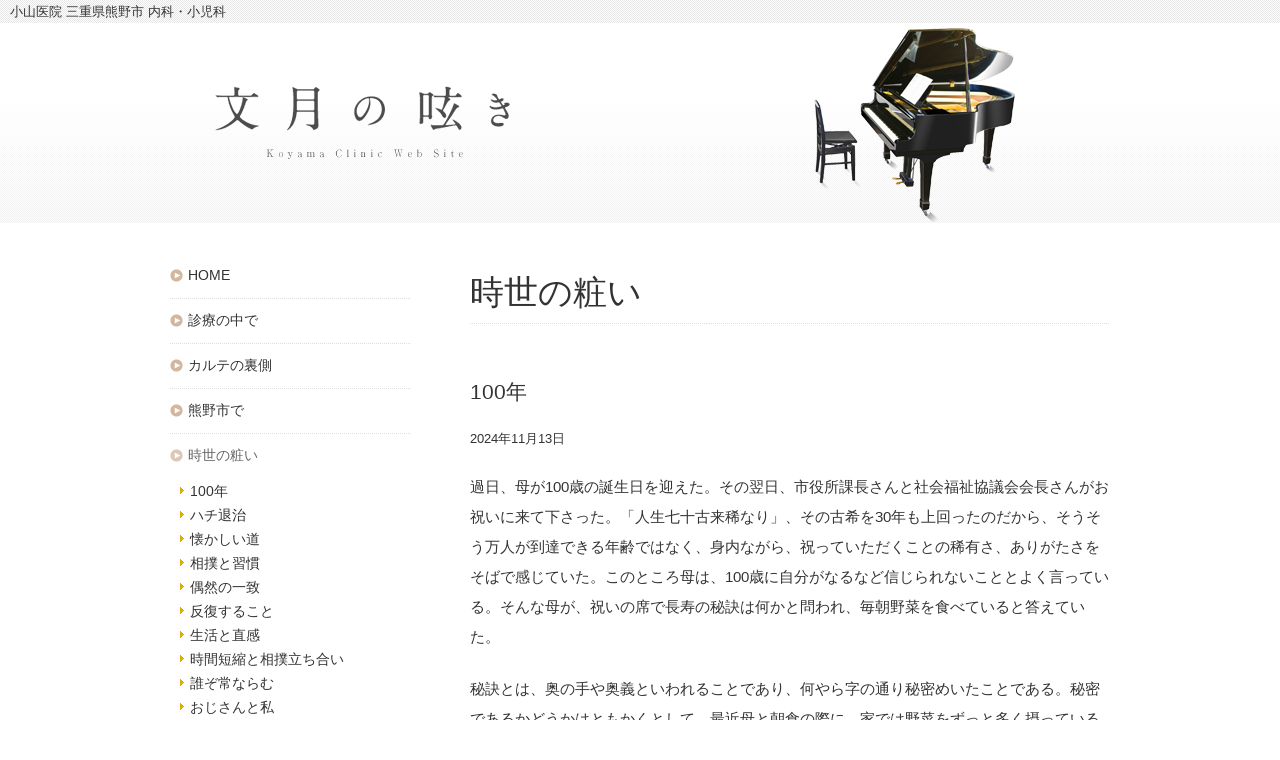

--- FILE ---
content_type: text/html; charset=UTF-8
request_url: https://www.koyama-cl.com/category/jisei
body_size: 56507
content:



<!DOCTYPE html PUBLIC "-//W3C//DTD XHTML 1.0 Transitional//EN" "http://www.w3.org/TR/xhtml1/DTD/xhtml1-transitional.dtd">
<html xmlns="http://www.w3.org/1999/xhtml" xml:lang="ja" lang="ja">
<head>
<meta http-equiv="Content-Type" content="text/html; charset=UTF-8" />
<meta http-equiv="content-script-type" content="javascript" /> 
<title>  時世の粧い｜小山医院 WebSite 文月の呟き ｜三重県熊野市 内科・小児科</title>

<meta name="description" content="三重県熊野市　小山医院（内科・小児科）" />
<meta name="keywords" content="三重県,熊野市,内科,小児科,小山医院" />
<link href="/css/style.css" rel="stylesheet" type="text/css"  media="all" />

<script type="text/javascript" src="/js/sm_scroll.js"></script>
<script type="text/javascript" src="/js/jquery.js"></script>
<meta name='robots' content='max-image-preview:large' />
<link rel="alternate" type="application/rss+xml" title="小山医院 WebSite 文月の呟き ｜三重県熊野市 内科・小児科 &raquo; 時世の粧い カテゴリーのフィード" href="https://www.koyama-cl.com/category/jisei/feed" />
	<style type="text/css">
	.wp-pagenavi{float:left !important; }
	</style>
  <style id='wp-img-auto-sizes-contain-inline-css' type='text/css'>
img:is([sizes=auto i],[sizes^="auto," i]){contain-intrinsic-size:3000px 1500px}
/*# sourceURL=wp-img-auto-sizes-contain-inline-css */
</style>
<style id='wp-block-library-inline-css' type='text/css'>
:root{--wp-block-synced-color:#7a00df;--wp-block-synced-color--rgb:122,0,223;--wp-bound-block-color:var(--wp-block-synced-color);--wp-editor-canvas-background:#ddd;--wp-admin-theme-color:#007cba;--wp-admin-theme-color--rgb:0,124,186;--wp-admin-theme-color-darker-10:#006ba1;--wp-admin-theme-color-darker-10--rgb:0,107,160.5;--wp-admin-theme-color-darker-20:#005a87;--wp-admin-theme-color-darker-20--rgb:0,90,135;--wp-admin-border-width-focus:2px}@media (min-resolution:192dpi){:root{--wp-admin-border-width-focus:1.5px}}.wp-element-button{cursor:pointer}:root .has-very-light-gray-background-color{background-color:#eee}:root .has-very-dark-gray-background-color{background-color:#313131}:root .has-very-light-gray-color{color:#eee}:root .has-very-dark-gray-color{color:#313131}:root .has-vivid-green-cyan-to-vivid-cyan-blue-gradient-background{background:linear-gradient(135deg,#00d084,#0693e3)}:root .has-purple-crush-gradient-background{background:linear-gradient(135deg,#34e2e4,#4721fb 50%,#ab1dfe)}:root .has-hazy-dawn-gradient-background{background:linear-gradient(135deg,#faaca8,#dad0ec)}:root .has-subdued-olive-gradient-background{background:linear-gradient(135deg,#fafae1,#67a671)}:root .has-atomic-cream-gradient-background{background:linear-gradient(135deg,#fdd79a,#004a59)}:root .has-nightshade-gradient-background{background:linear-gradient(135deg,#330968,#31cdcf)}:root .has-midnight-gradient-background{background:linear-gradient(135deg,#020381,#2874fc)}:root{--wp--preset--font-size--normal:16px;--wp--preset--font-size--huge:42px}.has-regular-font-size{font-size:1em}.has-larger-font-size{font-size:2.625em}.has-normal-font-size{font-size:var(--wp--preset--font-size--normal)}.has-huge-font-size{font-size:var(--wp--preset--font-size--huge)}.has-text-align-center{text-align:center}.has-text-align-left{text-align:left}.has-text-align-right{text-align:right}.has-fit-text{white-space:nowrap!important}#end-resizable-editor-section{display:none}.aligncenter{clear:both}.items-justified-left{justify-content:flex-start}.items-justified-center{justify-content:center}.items-justified-right{justify-content:flex-end}.items-justified-space-between{justify-content:space-between}.screen-reader-text{border:0;clip-path:inset(50%);height:1px;margin:-1px;overflow:hidden;padding:0;position:absolute;width:1px;word-wrap:normal!important}.screen-reader-text:focus{background-color:#ddd;clip-path:none;color:#444;display:block;font-size:1em;height:auto;left:5px;line-height:normal;padding:15px 23px 14px;text-decoration:none;top:5px;width:auto;z-index:100000}html :where(.has-border-color){border-style:solid}html :where([style*=border-top-color]){border-top-style:solid}html :where([style*=border-right-color]){border-right-style:solid}html :where([style*=border-bottom-color]){border-bottom-style:solid}html :where([style*=border-left-color]){border-left-style:solid}html :where([style*=border-width]){border-style:solid}html :where([style*=border-top-width]){border-top-style:solid}html :where([style*=border-right-width]){border-right-style:solid}html :where([style*=border-bottom-width]){border-bottom-style:solid}html :where([style*=border-left-width]){border-left-style:solid}html :where(img[class*=wp-image-]){height:auto;max-width:100%}:where(figure){margin:0 0 1em}html :where(.is-position-sticky){--wp-admin--admin-bar--position-offset:var(--wp-admin--admin-bar--height,0px)}@media screen and (max-width:600px){html :where(.is-position-sticky){--wp-admin--admin-bar--position-offset:0px}}

/*# sourceURL=wp-block-library-inline-css */
</style><style id='global-styles-inline-css' type='text/css'>
:root{--wp--preset--aspect-ratio--square: 1;--wp--preset--aspect-ratio--4-3: 4/3;--wp--preset--aspect-ratio--3-4: 3/4;--wp--preset--aspect-ratio--3-2: 3/2;--wp--preset--aspect-ratio--2-3: 2/3;--wp--preset--aspect-ratio--16-9: 16/9;--wp--preset--aspect-ratio--9-16: 9/16;--wp--preset--color--black: #000000;--wp--preset--color--cyan-bluish-gray: #abb8c3;--wp--preset--color--white: #ffffff;--wp--preset--color--pale-pink: #f78da7;--wp--preset--color--vivid-red: #cf2e2e;--wp--preset--color--luminous-vivid-orange: #ff6900;--wp--preset--color--luminous-vivid-amber: #fcb900;--wp--preset--color--light-green-cyan: #7bdcb5;--wp--preset--color--vivid-green-cyan: #00d084;--wp--preset--color--pale-cyan-blue: #8ed1fc;--wp--preset--color--vivid-cyan-blue: #0693e3;--wp--preset--color--vivid-purple: #9b51e0;--wp--preset--gradient--vivid-cyan-blue-to-vivid-purple: linear-gradient(135deg,rgb(6,147,227) 0%,rgb(155,81,224) 100%);--wp--preset--gradient--light-green-cyan-to-vivid-green-cyan: linear-gradient(135deg,rgb(122,220,180) 0%,rgb(0,208,130) 100%);--wp--preset--gradient--luminous-vivid-amber-to-luminous-vivid-orange: linear-gradient(135deg,rgb(252,185,0) 0%,rgb(255,105,0) 100%);--wp--preset--gradient--luminous-vivid-orange-to-vivid-red: linear-gradient(135deg,rgb(255,105,0) 0%,rgb(207,46,46) 100%);--wp--preset--gradient--very-light-gray-to-cyan-bluish-gray: linear-gradient(135deg,rgb(238,238,238) 0%,rgb(169,184,195) 100%);--wp--preset--gradient--cool-to-warm-spectrum: linear-gradient(135deg,rgb(74,234,220) 0%,rgb(151,120,209) 20%,rgb(207,42,186) 40%,rgb(238,44,130) 60%,rgb(251,105,98) 80%,rgb(254,248,76) 100%);--wp--preset--gradient--blush-light-purple: linear-gradient(135deg,rgb(255,206,236) 0%,rgb(152,150,240) 100%);--wp--preset--gradient--blush-bordeaux: linear-gradient(135deg,rgb(254,205,165) 0%,rgb(254,45,45) 50%,rgb(107,0,62) 100%);--wp--preset--gradient--luminous-dusk: linear-gradient(135deg,rgb(255,203,112) 0%,rgb(199,81,192) 50%,rgb(65,88,208) 100%);--wp--preset--gradient--pale-ocean: linear-gradient(135deg,rgb(255,245,203) 0%,rgb(182,227,212) 50%,rgb(51,167,181) 100%);--wp--preset--gradient--electric-grass: linear-gradient(135deg,rgb(202,248,128) 0%,rgb(113,206,126) 100%);--wp--preset--gradient--midnight: linear-gradient(135deg,rgb(2,3,129) 0%,rgb(40,116,252) 100%);--wp--preset--font-size--small: 13px;--wp--preset--font-size--medium: 20px;--wp--preset--font-size--large: 36px;--wp--preset--font-size--x-large: 42px;--wp--preset--spacing--20: 0.44rem;--wp--preset--spacing--30: 0.67rem;--wp--preset--spacing--40: 1rem;--wp--preset--spacing--50: 1.5rem;--wp--preset--spacing--60: 2.25rem;--wp--preset--spacing--70: 3.38rem;--wp--preset--spacing--80: 5.06rem;--wp--preset--shadow--natural: 6px 6px 9px rgba(0, 0, 0, 0.2);--wp--preset--shadow--deep: 12px 12px 50px rgba(0, 0, 0, 0.4);--wp--preset--shadow--sharp: 6px 6px 0px rgba(0, 0, 0, 0.2);--wp--preset--shadow--outlined: 6px 6px 0px -3px rgb(255, 255, 255), 6px 6px rgb(0, 0, 0);--wp--preset--shadow--crisp: 6px 6px 0px rgb(0, 0, 0);}:where(.is-layout-flex){gap: 0.5em;}:where(.is-layout-grid){gap: 0.5em;}body .is-layout-flex{display: flex;}.is-layout-flex{flex-wrap: wrap;align-items: center;}.is-layout-flex > :is(*, div){margin: 0;}body .is-layout-grid{display: grid;}.is-layout-grid > :is(*, div){margin: 0;}:where(.wp-block-columns.is-layout-flex){gap: 2em;}:where(.wp-block-columns.is-layout-grid){gap: 2em;}:where(.wp-block-post-template.is-layout-flex){gap: 1.25em;}:where(.wp-block-post-template.is-layout-grid){gap: 1.25em;}.has-black-color{color: var(--wp--preset--color--black) !important;}.has-cyan-bluish-gray-color{color: var(--wp--preset--color--cyan-bluish-gray) !important;}.has-white-color{color: var(--wp--preset--color--white) !important;}.has-pale-pink-color{color: var(--wp--preset--color--pale-pink) !important;}.has-vivid-red-color{color: var(--wp--preset--color--vivid-red) !important;}.has-luminous-vivid-orange-color{color: var(--wp--preset--color--luminous-vivid-orange) !important;}.has-luminous-vivid-amber-color{color: var(--wp--preset--color--luminous-vivid-amber) !important;}.has-light-green-cyan-color{color: var(--wp--preset--color--light-green-cyan) !important;}.has-vivid-green-cyan-color{color: var(--wp--preset--color--vivid-green-cyan) !important;}.has-pale-cyan-blue-color{color: var(--wp--preset--color--pale-cyan-blue) !important;}.has-vivid-cyan-blue-color{color: var(--wp--preset--color--vivid-cyan-blue) !important;}.has-vivid-purple-color{color: var(--wp--preset--color--vivid-purple) !important;}.has-black-background-color{background-color: var(--wp--preset--color--black) !important;}.has-cyan-bluish-gray-background-color{background-color: var(--wp--preset--color--cyan-bluish-gray) !important;}.has-white-background-color{background-color: var(--wp--preset--color--white) !important;}.has-pale-pink-background-color{background-color: var(--wp--preset--color--pale-pink) !important;}.has-vivid-red-background-color{background-color: var(--wp--preset--color--vivid-red) !important;}.has-luminous-vivid-orange-background-color{background-color: var(--wp--preset--color--luminous-vivid-orange) !important;}.has-luminous-vivid-amber-background-color{background-color: var(--wp--preset--color--luminous-vivid-amber) !important;}.has-light-green-cyan-background-color{background-color: var(--wp--preset--color--light-green-cyan) !important;}.has-vivid-green-cyan-background-color{background-color: var(--wp--preset--color--vivid-green-cyan) !important;}.has-pale-cyan-blue-background-color{background-color: var(--wp--preset--color--pale-cyan-blue) !important;}.has-vivid-cyan-blue-background-color{background-color: var(--wp--preset--color--vivid-cyan-blue) !important;}.has-vivid-purple-background-color{background-color: var(--wp--preset--color--vivid-purple) !important;}.has-black-border-color{border-color: var(--wp--preset--color--black) !important;}.has-cyan-bluish-gray-border-color{border-color: var(--wp--preset--color--cyan-bluish-gray) !important;}.has-white-border-color{border-color: var(--wp--preset--color--white) !important;}.has-pale-pink-border-color{border-color: var(--wp--preset--color--pale-pink) !important;}.has-vivid-red-border-color{border-color: var(--wp--preset--color--vivid-red) !important;}.has-luminous-vivid-orange-border-color{border-color: var(--wp--preset--color--luminous-vivid-orange) !important;}.has-luminous-vivid-amber-border-color{border-color: var(--wp--preset--color--luminous-vivid-amber) !important;}.has-light-green-cyan-border-color{border-color: var(--wp--preset--color--light-green-cyan) !important;}.has-vivid-green-cyan-border-color{border-color: var(--wp--preset--color--vivid-green-cyan) !important;}.has-pale-cyan-blue-border-color{border-color: var(--wp--preset--color--pale-cyan-blue) !important;}.has-vivid-cyan-blue-border-color{border-color: var(--wp--preset--color--vivid-cyan-blue) !important;}.has-vivid-purple-border-color{border-color: var(--wp--preset--color--vivid-purple) !important;}.has-vivid-cyan-blue-to-vivid-purple-gradient-background{background: var(--wp--preset--gradient--vivid-cyan-blue-to-vivid-purple) !important;}.has-light-green-cyan-to-vivid-green-cyan-gradient-background{background: var(--wp--preset--gradient--light-green-cyan-to-vivid-green-cyan) !important;}.has-luminous-vivid-amber-to-luminous-vivid-orange-gradient-background{background: var(--wp--preset--gradient--luminous-vivid-amber-to-luminous-vivid-orange) !important;}.has-luminous-vivid-orange-to-vivid-red-gradient-background{background: var(--wp--preset--gradient--luminous-vivid-orange-to-vivid-red) !important;}.has-very-light-gray-to-cyan-bluish-gray-gradient-background{background: var(--wp--preset--gradient--very-light-gray-to-cyan-bluish-gray) !important;}.has-cool-to-warm-spectrum-gradient-background{background: var(--wp--preset--gradient--cool-to-warm-spectrum) !important;}.has-blush-light-purple-gradient-background{background: var(--wp--preset--gradient--blush-light-purple) !important;}.has-blush-bordeaux-gradient-background{background: var(--wp--preset--gradient--blush-bordeaux) !important;}.has-luminous-dusk-gradient-background{background: var(--wp--preset--gradient--luminous-dusk) !important;}.has-pale-ocean-gradient-background{background: var(--wp--preset--gradient--pale-ocean) !important;}.has-electric-grass-gradient-background{background: var(--wp--preset--gradient--electric-grass) !important;}.has-midnight-gradient-background{background: var(--wp--preset--gradient--midnight) !important;}.has-small-font-size{font-size: var(--wp--preset--font-size--small) !important;}.has-medium-font-size{font-size: var(--wp--preset--font-size--medium) !important;}.has-large-font-size{font-size: var(--wp--preset--font-size--large) !important;}.has-x-large-font-size{font-size: var(--wp--preset--font-size--x-large) !important;}
/*# sourceURL=global-styles-inline-css */
</style>

<style id='classic-theme-styles-inline-css' type='text/css'>
/*! This file is auto-generated */
.wp-block-button__link{color:#fff;background-color:#32373c;border-radius:9999px;box-shadow:none;text-decoration:none;padding:calc(.667em + 2px) calc(1.333em + 2px);font-size:1.125em}.wp-block-file__button{background:#32373c;color:#fff;text-decoration:none}
/*# sourceURL=/wp-includes/css/classic-themes.min.css */
</style>
<link rel='stylesheet' id='wp-pagenavi-style-css' href='https://www.koyama-cl.com/cms/wp-content/plugins/wp-pagenavi-style/css/css3_black.css?ver=1.0' type='text/css' media='all' />
<link rel="https://api.w.org/" href="https://www.koyama-cl.com/wp-json/" /><link rel="alternate" title="JSON" type="application/json" href="https://www.koyama-cl.com/wp-json/wp/v2/categories/9" /><link rel="EditURI" type="application/rsd+xml" title="RSD" href="https://www.koyama-cl.com/cms/xmlrpc.php?rsd" />
<meta name="generator" content="WordPress 6.9" />
	<style type="text/css">
	 .wp-pagenavi
	{
		font-size:12px !important;
	}
	</style>
	</head>

<body>
<h1>小山医院 三重県熊野市 内科・小児科</h1>
<div id="all" class="clearfix">

<div id="midHead">
<div class="head">
<p class="toptitle"><img src="/img/midTitle.png" alt="三重県熊野市 小山医院" width="295" height="73" /></p>
<p class="topImg"><img src="/img/midImg.png" alt="三重県熊野市 小山医院"  width="201" height="195" /></p>
</div>
</div>


<div id="wrap" class="clearfix mid">


<div id="main" class="category">

<h2>時世の粧い </h2>



 

<a id="post-1605"></a> 


<div class="contents">
<h3>100年</h3>
<p class="txt12">2024年11月13日</p>
<p>過日、母が100歳の誕生日を迎えた。その翌日、市役所課長さんと社会福祉協議会会長さんがお祝いに来て下さった。「人生七十古来稀なり」、その古希を30年も上回ったのだから、そうそう万人が到達できる年齢ではなく、身内ながら、祝っていただくことの稀有さ、ありがたさをそばで感じていた。このところ母は、100歳に自分がなるなど信じられないこととよく言っている。そんな母が、祝いの席で長寿の秘訣は何かと問われ、毎朝野菜を食べていると答えていた。</p>
<p>秘訣とは、奥の手や奥義といわれることであり、何やら字の通り秘密めいたことである。秘密であるかどうかはともかくとして、最近母と朝食の際に、家では野菜をずっと多く摂っているが、毎日摂り続けたら良いと話し合ったことがあった。野菜を摂る効用は言うまでもない。それに加えて、直近の朝の話もあって、口をついて出たのだろう。</p>
<p>さて、当の本人も不思議がっている100歳到達。市役所や社協の方だけではなく、そばにいる私だって、何故長生きできるのだろうと思うのである。それでも母と生活を共にしていると、長生きに資すると思われる幾つかの生活行動が浮かぶ。すなわち、母は、暑さ寒さに殊の外敏感なようだ。たとえば私が、風が吹いていると思っていると、横で「寒い」と言葉を発する。自然の変化より体感の変化に敏いのだろうと思う。そのことは、風邪を引くなど、身体への侵襲を防ぐことになり理にかなってもいる。また、人と話すのが好きである。「電話いのち」という言葉が相応しく、少ない範囲ではあるものの社会性が電話を通して保たれている。膝痛で行動制限があるにしても、携帯があれば事足りるのである。</p>
<p>以上、少しだけ例を挙げてみた。何だ、そんなことが長寿に与るのなら簡単なことだ、と思うことばかりである。しかし、このようなことが100歳まで到達することに必要でも十分でもないことは想像できる。野菜を多く食べる人は数多いる。身体が感じやすい人も、話し好きな人も特殊ではない。長寿の条件を、母を例にとってみても簡単には糸口が見つからないことはわかった。考えてみると、人の細胞は約60兆個あるといわれ、それらを何十年も統御しているのだ。改めて細胞の数を想像しながら長寿を俯瞰すると、さらに簡単ではないと思い知らされそうである。</p>
<p>長生きの秘訣は、との問いかけを機に少しだけ思いを巡らせた。そばで母を見ていても、がんばって100年を生きた、というような意思は持ち合わせていないと思う。自分のことを先ず考えながら、気がついたら100年経ったというような具合なのだろうと思う。秘訣もただ、身体によくないことはしないという程度のことだと私は思う。おそらく、100歳になった多くの人も、がんばって100年生きる、という人はあまりいないのではないだろうか。ただただ100年が過ぎたというおおまかさにあふれることしか浮かばない。周りの人に祝っていただくなかで、毎日を共にしている私のありふれた感想である。</p>
</div>
<p class="alignright"><a href="#all"><img src="/img/pageTop.gif" width="69" height="9" alt="PageTop" /></a></p>
 

<a id="post-1597"></a> 


<div class="contents">
<h3>ハチ退治</h3>
<p class="txt12">2024年08月26日</p>
<p>先日来、毎日庭木に水やりしている。猛暑に加えて、日照りが続いたことで、サザンカが枯れかかってきたからである。ところが、水やりしていると、ハチがブンブンと飛んでくるのだ。以前、カシノキやキンモクセイのてっぺん近くに巣を作っていたことがあったから、上の方にまた作っているのではないかと、恐る恐る首を伸ばして探した。しかし、どうしても見つからず、水やりのたびに怖い思いをしていた。</p>
<p>ある日のこと、ふと低木であるサツキを、首を縮めて見たら、立派な巣があるではないか。道理で、水やりしたら騒ぐはずだ。さて、退治してもらうにも、庭師さんは来てもらったばかりで、お願いしにくい。そこで、市役所環境対策課に電話してみた。そうしたら、75歳以上の市民だったら援助するが、75未満なら防護衣を貸し出しするので自分で退治して、ということだった。防護衣だけだなんて、埒が明かないから、思い悩んだ末に、同級生の友人に相談してみた。ありがたいことに二つ返事で引き受けてくれたのである。</p>
<p>友人は、防護衣に身を包んで、サッとスプレーを巣にひと吹きして、あっという間に完了。他の個所のサツキにも別の巣があり、こちらも退治してもらった。ありがたかったことは言うまでもない。彼は、仕事柄ハチの巣に何度も遭遇するのだろう。その手早さは見事であり、その姿は自然体であった。そんな短い時間のなかで、彼の存在がやけに大きかった。彼とは、小学生の時に近くの川にウナギを取りに行くなど、共有した時間が多かった。その後、年を重ねてそれぞれ進む道はちがってしまったものの、兎にも角にも半世紀以上交流が続いている。</p>
<p>彼がハチ退治する立居振舞に、ふと、「餅は餅屋」という慣用句が浮かんだ。しかし、そのようにして言葉を使えば説明できるわけではないことも思った。そして、私とはちがった進む道を歩んでいるなかで会得したのであろう存在の「大きさ」をしばらく想っていた。ヒトは何事によらず反復することで身につける。身についたものは常に大きいか。そうではないだろう。ハチに刺されるという危険を冒して対峙していることが、大きさを生じるのか。そうではないだろう。昔、彼とウナギ取りしていたとき、彼は川の中にあったガラス瓶のかけらで足を切った。私は彼を背負って家まで連れてきた。幼かった頃から、いまに至る時間の流れと、ハチ退治している彼のいまを鳥瞰した。そして、一筋縄ではない過去からの集積が浮かび、一瞬にして大きさを感じたのである。</p>
<p>ハチ退治の顛末は以上である。蛇足ながら、彼は、ハチがこんな風に低木に巣を作るなど、あまり見かけたことがない、何か天変地異の前兆ではないだろうか、と発したことが気になっている。こればかりは、彼の「大きさ」と無縁であって欲しい。</p>
</div>
<p class="alignright"><a href="#all"><img src="/img/pageTop.gif" width="69" height="9" alt="PageTop" /></a></p>
 

<a id="post-1594"></a> 


<div class="contents">
<h3>懐かしい道</h3>
<p class="txt12">2024年07月14日</p>
<p>昨年末、奈良の山道の一部が崩落した。崩落の規模の大きさに加えて、地質調査の結果、深層崩壊の危険性があることから、長らく通行止めとなっていた。この道は、大阪を始めとした関西圏に行く縦断最短路であり、よく利用していた。ドライブが好きな私には、無数のカーブを用意してくれてもいる。しかし、通行止めの間は、県北部を横断している高速道路を利用せざるを得ず、その都度、約90キロ余計にドライブさせられるのである。</p>
<p>それが、崩落して半年後の先月末に仮の橋ができて、やっと交互通行ではあるものの、縦断できるようになったため、さっそく通ってきた。半年ぶりの道路、半年ぶりの景色。まるで旧い友に出会ったような感慨を抱いた。それもそうだ、私はかれこれ20年余、この道をドライブしていたのである。しかし、ここは２級国道であり、整備の点で1級国道より残念ながら劣っていて、至る所に劣化した「あかし」が露わになっている。このあかし、すなわち舗装の継ぎ目の段差や浅い穴ぼこ、これらを私は場所も数も覚えていた。数10キロにわたって、ほとんど覚えていた。それは、まもなく段差がある、身構えておかないと、という具合に。クルマが揺れるたびに、懐かしいという思いに満たされた。そのうち、旧い友という感覚を超えて、路面をいとおしく感じるようになり、何ともハッピーな気分で駆ったのである。この、道とクルマとの関係を誰にも感じて欲しくないという独占欲までもたげてきた。これは、思ってもみない自分の内の変化で、段差も穴ぼこも擬人化してしまった。しかし、この気分も、何故だかわからないが帰り道には失せていた。懐かしさは微塵もなく、半年前までと変わりなく、ごく普通のドライブ時間を過ごしながらの帰宅であった。</p>
<p>話変わって、メンデルスゾーンの音楽劇で知ったシェークスピアの喜劇「真夏の夜の夢」のことである。ここでは、森で会おうとする男女がいて、妖精が魔法を使ったり媚薬を使ったりして、劇が進行する。さて、劇のように真夏ではないし、夜に森に入ったわけではないものの、梅雨時に私は、久しぶりに勝手知ったる山道に入った。そして、まさかのハッピーな気分を味わった。そう、まさか妖精が魔法を使って、段差や穴ぼこを工夫したわけではあるまいに、そんなことを連想させられた。ドライブでしか得られないひと時であった。</p>
</div>
<p class="alignright"><a href="#all"><img src="/img/pageTop.gif" width="69" height="9" alt="PageTop" /></a></p>
 

<a id="post-1576"></a> 


<div class="contents">
<h3>相撲と習慣</h3>
<p class="txt12">2024年03月30日</p>
<p>大相撲春場所で110年ぶりに新入幕優勝を果たした尊富士。その快挙のニュースも一段落したこの頃である。優勝に酔ったからなのか、この数日、テレビをつけても大相撲の中継はなくて、ああ、終わったのだった、とたびたび確認する夕方のひと時である。終わってから、こんな風に後を引くことは、これまでなかったように思う。私には、場所中から存在感の大きな新入幕力士であった。その実力の分析は、専門家に譲る。</p>
<p>さて、力士は仕切りを重ね制限時間になると、呼び出しからタオルを渡されて、顔や身体を拭う。その拭い方は十人十色であり、力士一人一人に特徴があることが一目瞭然である。取り組みが始まって何日目だっただろうか、尊富士のタオルの扱いに目を見張った。彼はタオルを使ったあと、そのタオルを何と、ていねいに二つ折りにし、さらに折って小さくしてから呼び出しに返していたのである。ほとんどの力士は、タオルで拭った後はそそくさと、そして、人によってはぞんざいにというと言い過ぎだが、拭いたまま呼び出しに返して、すぐさま取り組みに集中している。</p>
<p>力士に限らず、ひとは生活の決まりきった行ないを、親からのしつけなどから習得する。彼の「タオル折り」は、しつけられたからなのだろう。何をどうしつけられ、「タオル折り」になったのか、ということはさておき、折ることが勝負に集中する一助となっているが如くの所作なのである。さらに、折るから勝つ、とあり得ないことまで想像した。私は、その習得した過去にも思いを馳せながら、毎日みていたら、あれよあれよという間に、大鵬の新入幕からの連勝記録に並んでしまった。</p>
<p>優勝を決めてからテレビの画面では、青森の実家の祖父が、「ほっぺにチューしたい」と満面の笑顔を振りまいていた。その笑顔と「タオル」とが重なって、家族の皆さんと彼の勝負強さとがさらに重なってみえた。もちろん精進の上での優勝にちがいないものの、育まれた習慣も力士の強さに一役買っていると、私は確信し、「巨人、大鵬、卵焼き」世代には、得も言えない記録を目の当たりにした春場所であった。</p>
</div>
<p class="alignright"><a href="#all"><img src="/img/pageTop.gif" width="69" height="9" alt="PageTop" /></a></p>
 

<a id="post-1552"></a> 


<div class="contents">
<h3>偶然の一致</h3>
<p class="txt12">2024年01月28日</p>
<p>フランスに34歳という歴代最年少の首相が誕生した。それ以前、この国では現大統領も39歳で就任している。若いと思いつつ他の国に目を向けると、ニュージーランドでは最近まで37歳で首相になった人が、そして、フィンランドでは34歳で首相になった人が活躍している。それ以外の国を調べていないものの、3か国では若さが政治を席巻しているという感想だ。</p>
<p>フランスでは、伝統的に若い人が国のトップに就いているかというと、そうではない。歴代の大統領の就任年齢は、6代さかのぼってみると、若い人で48歳、ほとんどが60歳代で、70歳代で就任した人もいる。フランスの過去を調べてみた限りでは、彼我の差はないようである。ましてや、まもなく行われるアメリカ大統領選挙に立候補しようとしている人は70代と80代だから、若い政治家が統治することは、そのような国もある、という程度のことなのかも知れない。</p>
<p>それにしてもと思う。過去にさかのぼると、フランスと我が国とでは差がないものの、いまの彼の国のように30歳代の為政者が我が国にも出現するようになるのだろうか。いや、国の政治を任せるにあたり、年齢で区切ることは適当ではないかも知れない。</p>
<p>と、ここまで書いたまま、事情があって中断していた。その数日後、朝日新聞の天声人語に、「政治家にとって年齢はどれだけ重要なのか。」という書き出しで、アメリカ大統領選挙、フランスの34歳の首相を例に出している。そこで、若いという年齢ではなく、「大事なのは力量」だと説いている。そして、年齢についての調査、投票率などに言及し、昔、若かったケネディ大統領の演説に触れて文章を終えていた。</p>
<p>ところで、私が政治家の年齢について述べようと思った理由は、自分自身の来し方を顧みて、馬力のあった若い頃を想起し、フランスの首相にエールを送りたかったからである。と言いつつも、私と天声人語の記事がほぼ同じ時期に、政治家の若さのこと、しかも、フランス、アメリカと引合いまで偶然に同じだったことに驚いている。ここで、朝日新聞の人気コラムである天声人語と比べることは、畏れ多いことであるものの、偶然に一致したことに、見えない何かの力が浮かんだ。もしかしたら、事を成す、あるいは事が起きるときには、偶然も重なって、一気にうねりが出来るのかも知れないと、大層なことを思った。</p>
<p>若い政治家について考える人が一人、二人。それが10人、20人と増え、100人、200人とさらに増えて、もっとその先に、さらにさらに増えていくことを想像する。そのようなうねりがあるときに、人知の及ぶところではない偶然が大きな力を呼び出す役割を担うのかも知れない。そして、海の向こうのフランスに限らず、身近でも若者の台頭が用意されるのではないかという夢想に浸るに至った寒中のひと時であった。</p>
<p>&nbsp;</p>
</div>
<p class="alignright"><a href="#all"><img src="/img/pageTop.gif" width="69" height="9" alt="PageTop" /></a></p>
 

<a id="post-1517"></a> 


<div class="contents">
<h3>反復すること</h3>
<p class="txt12">2023年10月22日</p>
<p>目下併読している本の中に、同じようなことが書かれていた。すなわち、四方田犬彦著『いまだ人生を語らず』に、「本を読むことの本当の面白さは、それをいくたびも繰り返し読むところにある」とある。もう一冊、『日本の最終講義』の中にある木田元の講義録に、「…という本は、ずいぶん何回も読んできました。大学院の演習で何年かかけて読んだこともあります」というように、双方反復して読むことに触れている。</p>
<p>これらの言説に複雑な思いに駆られる。というのは、私はこれまで、数冊を除いてほとんど繰り返して読んだことがないからである。木田元は、繰り返すことによって読み方が変わったことを講義の題目にしていて、その効用を説いていた。一方で四方田は、繰り返して読むことで、それまで読んだときにはなかった異なった姿を見せてくれる、と書いている。さらに彼は、多くを読む必要がなく、いくら一万冊読んだとしても、一度しか読まない人は不幸だ、ということまで記している。</p>
<p>さて、ひとは年を重ね成熟する。さらに長らえると老化という新たな経験が待っている。光陰箭（矢）の如く、時節流るるが如し。古希を過ぎてからというもの、ついこのことわざを口ずさんでしまうほど過ぎ行く時が速い。そのようないまでも、まだまだ興味を惹かれることが多くある。つまりは、知識と経験を広めたい意欲があるのである。また、「時間との戦い」という言葉が現実味を帯びつつあることも加わり、あれこれの書物を手にしている。それはまるで、四方田の言う不幸を重ねているが如くの読書なのである。この私の読み方は、四方田に一刀両断にされるだろうことは明らか。すなわち、私の読書に抱く意欲は、どうも違っているように思う。</p>
<p>そんなある日、読んでいる本に、私はいくつもの付箋を挟むことに思いが至った。付箋の先には、鉛筆で線を引いた文章がある。それは、印象深かった個所の導（しるべ）であり、読み捨てるだけでは惜しいと思ってのことで、いつかは血となり肉となる材料を保存するような意味合いなのである。はて、この私の作法は、読み返しはしないものの、四方田の言う「面白さ」を私も体現しているのではないかしら。何ともはや、「不幸」が一転して、繰り返すことの効用を体現しているではないか、少なくとも形の上では。そこで、改めて四方田の述べている例の個所を、付箋を頼りに読み返してみた。そうしたら、彼にはたくさんの書物があり、そのなかには、装丁が気に入って書棚に置きたいという本もあるようだ。さらに、それらを整理し、最後に百冊ほど、繰り返し読んだ書物を手元に残るようにしたい旨が書かれていた。ふーむ、私とは五十歩百歩ではないかと、妙に共感を覚えたのである。</p>
<p>一度しか読まなかった本は、その一度で満足したことがあれば、読んでも興味を抱かなったこともある。それだけではなく、立花隆も言うように、文章がわからない、あるいはつまらない本に時間を費やすのは人生のむだだと思って切り上げることもしばしばである。</p>
<p>反復して読みたくなるのは、自然の発露だと承知する。また、年を重ねるということは、無遠慮になることでもあり、目下ひとが何と言おうと、私なりの読書を続けたい。一度っきりの著者との出会いも反復することも、残された時間を楽しんだらいい、という結論である。</p>
</div>
<p class="alignright"><a href="#all"><img src="/img/pageTop.gif" width="69" height="9" alt="PageTop" /></a></p>
 

<a id="post-1472"></a> 


<div class="contents">
<h3>生活と直感</h3>
<p class="txt12">2023年07月10日</p>
<p>近ごろ、生成AIと称するchatGPTを使って、小説、詩などの知的行動を任せたり、問題の解答を変換してもらったりすることが話題になっている。私はこの生活の変化をまだ享受していないと思いつつも、世の中が急速に変わっていることを感じる。そのような日々、いまの時の流れに抗したことを何かの拍子に、次から次へと思い出した。</p>
<p>ある母親のことである。彼女には嫁いだ娘がいて、娘に実家のあることを用命していた。急ぐことでもなかったそのことを都合のいい日に済ませた、まさにその時に、いま済ませたのではないのかと、娘に電話をかけた。どうも、母親はそのような予感がしてかけたらしい。また、ある刑事さんが、会食の最中に手配中の犯人が近くにいるのではないかと、繁華街に出たところ、果たして見つけて逮捕したということを、ある人のエッセーで読んだ。これを刑事の勘というのだろう。私にもやや似たようなことがあった。私は2019年の秋に、カミュの『ペスト』を読んだ。翌年、コロナ禍に突入したことは周知の事実である。ニュースによると、これを機に『ペスト』が良く読まれるようになったようだが、偶然ではあるものの、先取りして読んだのであった。</p>
<p>このように、小説より奇なりの事実は、探せばある。これら、予感、刑事の勘、偶然の一致という事象、辞書を引くと、各々、虫の知らせ、第六感、原因がわからないことなどと書かれている。総じて、物ごとの真相を心で感じ、直感が働いたと言われる部類のことなのだろうと思う。この直感とchatGPTを大まかに対立する概念として考えてみた。</p>
<p>さて、chatGPTについては、触れたいと思う一方で畏れもあり、何とも気になる存在である。かつて、文明の波が固有の文化のなごりをたいてい流してしまった、と明治維新以降のことを書いたのは寺田寅彦。このように歴史をひも解くまでもなく、chatGPTには変革の大きさを感じ、これまで寄って立った生活の利便がかき回されてしまうのではないかと畏れる。それは、老年期に身を置き、加齢のせいで自らが変革に対応しにくいからだということ、そして、やはりchatGPTに巨大な存在感を抱くからかも知れない。</p>
<p>一方で直感は、我流の解釈であるが、人間の動物たる存在の証であると思うのである。たとえば、鳥は雲行きが怪しくなるなど、天候の変化を察知して低く飛ぶ、というようなことに、私は動物特有の鋭さを感じ、これは直感の部類に入ると思っている。直感は、どの生き物でも生存本能につながっていると愚考する。chatGPTは、直感をもこなして、人間により近づくのだろうか。もしそうなら、それはそれで楽しみなことであるものの、直感を働かせる人間が、人間たる所以を根こそぎに剥がされてしまうのではないかという危惧を抱く。そういえば、件の寺田寅彦は、感覚（五感）の意義効用を忘れるのは、かえって自然を蔑視したものとも言われる、と記している。chatGPT始め、あらゆる機器は、生き物である人間に即応するよう、コツコツと文明に浸透していって欲しいと願う。同時に、機器に溺れないようにすることが、寺田寅彦から学ぶことだと思う。</p>
<p>改めて、生活の中にふと湧き起こる直感を大事にしたいと思う。そして、取りも直さず、文明の「端境期」に直感を損なうことなく毎日を送りたい。ある知人が言うように、直感は裏切らないからである。</p>
</div>
<p class="alignright"><a href="#all"><img src="/img/pageTop.gif" width="69" height="9" alt="PageTop" /></a></p>
 

<a id="post-1458"></a> 


<div class="contents">
<h3>時間短縮と相撲立ち合い</h3>
<p class="txt12">2023年04月26日</p>
<p>アメリカ大リーグで「ピッチクロック」が導入され、オープン戦試合時間が短縮されたという記事があった。昨年に比べて、平均すると26分も短縮されたらしい。ピッチクロックとは、投球間隔の時間を制限することであり、ピッチャーは、ボールを手にしてから走者がいない場合は15秒以内に投げる必要があるようだ。</p>
<p>野球は、攻撃と守備を交互に行なう競技である。攻撃側は、打者が一人で向かい、他の人は、ダッグアウトで控えることになっていて、その間は、身体を思いきり使わなくて済む。そのことが、ほぼ全員が走るサッカーなどに比べてスピード感で引けを取ると、私は思っていた。しかし、私の思っていることとは別に、長い試合時間を何とかしようという主催者の思いがあるのだろう。2時間、あるいは3時間くらいかかる野球の試合を、いまの時代にゆっくりと観戦する人が減っているのかも知れない。</p>
<p>さて、時間短縮と言えば、相撲の立ち合いに思いが至る。対戦する力士が仕切りを繰り返し、制限時間になって立ち合うとき、お互いに呼吸を合わせる、その合わせ方が力士によって異なっている。早くに呼吸を整えた力士がいる一方で、ある力士は、後ろにある徳俵まで下がって、なかなか腰を落とすことがない。また、別の力士は、足裏で土俵をこすり、腰をそらし、と相手にお構いなく、自分の呼吸を形作る。両者は相対しているのに、まるで取り組む極まで「別行動」で立ち合うのである。それだけではなく、その動作に時間がかかって、見ているこちらの緊張が切れてしまう。この間を仕切る行司の人たちの苦労が絶えないのではないかと想像する。最近時々十両の相撲も観戦するのだが、ここでも中入りと同じように、別々の動作でもって呼吸を合わせていた。事程左様に、それぞれの立ち合いの動作が異なると、さすがに興趣が減ってしまう。</p>
<p>立ち合いについて調べてみた。戦前の双葉山時代には、制限時間いっぱいになって塩をまいて、相対すると直ちに立ち合っていた。大鵬、柏戸の時代も、千代の富士の時代でも、相対して間を置かずに立ち合っていた。いまとは明らかに違う立ち合い風情なのである。ひと言でいうと、取り組みにスピード感があるのだ。それなのに、いまそれぞれが自分流の呼吸の整え方をするようになったのには、理由があるのかも知れない。少し大雑把ではあるものの、時代順にみてみた。大鵬、柏戸などは仕切り線に手をついてはいなかった。まるで立ったまま立ち合うような格好であった。しかし、千代の富士の時代になると、双葉山時代のように、しっかりと手をついている。ちょうどその頃のある時期に、手をつく、つかないと論争があり、親方衆から指導を受けていたことがあったと記憶している。つまり、千代の富士時代からこちら、手をついたり、つかなかったりと、立ち合いが乱れた。その結果、指導され是正しようとする力士が、手をつくまでに、それぞれのルーチンワークを持つに至ったのではないかと推理してみたのである。</p>
<p>その推理はともかくとして、「別行動」での立ち合いは、見ていて興趣が減るだけではなく、いわゆる相撲取組の型にそぐわないと思うのである。日本相撲協会のHPをみると、「相撲には歴史、文化、神事、競技など様々な側面があり、それぞれ奥深い要素を持っています。」と書かれている。神事であればこその基本動作、文化の側面を担う仕切り、これらをいまの立ち合いから感じ取ることは出来ない。ピッチクロックならぬ「立ち合いクロック」までは求めないにしても、制限時間いっぱいになってからの相撲が醸し出す奥深さを願う昨今である。</p>
<p>&nbsp;</p>
</div>
<p class="alignright"><a href="#all"><img src="/img/pageTop.gif" width="69" height="9" alt="PageTop" /></a></p>
 

<a id="post-1440"></a> 


<div class="contents">
<h3>誰ぞ常ならむ</h3>
<p class="txt12">2023年03月12日</p>
<p>このところ、光陰、幾星霜、の文字が頭をかすめることが多くなった。いつまでも若くはないことは承知しているつもりでも、いざ年を重ねてみると、これまでの歩みの早さと、寄る年波には勝てないことに、はっと気がつくこの頃である。先だって、大学でワンダーフォーゲル部活動を共にした先輩、同輩と宴の機会をもった。昨年9月、やはり部活を共にした先輩を亡くしたことから、お互い会えるうちに会っておこうと企画したのが年の始めだった。</p>
<p>先輩とは、何10年ぶりかの再会で、頭髪も含めて変わらぬ姿に驚いた。昔、彼の結婚式に招かれたときには、当時私が吹いていたフルートを披露、また、私の結婚式では司会をお願いした仲であった。同輩は、卒業後に部活をさらに発展させて、登山家の植村直己の探検に、医療班としてエベレストなどへ同行した猛者であった。彼とも10数年ぶりの顔合わせで、約束の食事時間より2時間早く待ち合わせて、喫茶店で時間をつぶした。</p>
<p>ご多分に漏れず、久々の再開は昔話から始まった。そして、話は最近の各々自身の身体の具合に及び、それは、3人になっても同じ話が続いたのであった。一般に、先輩とはありがたいものである。学生当時、この先輩が授業で取ったノートは有名で、私は、○○ノートと彼の名前を冠して、よく借りたことを当日別れてから思い出した。医師は、症状を聴き、診断して治療するという手順を踏むことを生業とすることは言うまでもない。その「当たり前」を彼が取ったノートにびっしりと書かれていた文字面が示してくれていた。</p>
<p>同輩は、己の優秀さをおくびにも出さない。むしろ、冗談が好きなのだろう、当日も先輩や私に対して、昔に発した言葉をうれしそうに再現、繰り返したのである。その彼が当時の資料を携えていて、見ると確かに優秀だったことの証拠が残されていた。</p>
<p>10代でこの仲間と知り合って、半世紀以上が経った。各々、変わらないようでいて、そこかしこで年数の長さを感じる。それを端的に感じるのが病を得たことなのだろうと思う。私だけではなく、先輩も同輩も少なからず経験してきている。「我が世誰ぞ常ならむ」と詠むいろは歌は、こういうことなのだろうと思いながら帰宅の途に就いた。そして、当日別れてから、同輩がよこしてくれたショートメールに、「思い出を確認するのも良いもんだね」と書かれていた。私は、妙にこの言葉に引っ掛かった。</p>
<p>私は、大学だけではなく、高校や中学の同期会にしばしば出席する。そこでは、昔話と現況に終始する。それはそれでいい時間なのだが、集まる前から、ああ、また同じことになる、と予想できることでもあった。しかし、同輩のメールの文言を読んで、眼が覚めたような気持ちになった。すなわち、思い出を確認する良さは、今だけではなく、すでに短くなった「これから」を見据えることなのだと、改めて思ったのである。それは、彼も先輩も当日発した言葉の端々に、病に屈してはいないと私が感じたことにもつながることである。いろは歌は、「浅き夢見じ酔ひもせず」と結ばれる。歌のように現世を超越することは、難しいものの、古希を超えた私に要る、超然とした心構えを抱かせてくれたひと時であった。</p>
</div>
<p class="alignright"><a href="#all"><img src="/img/pageTop.gif" width="69" height="9" alt="PageTop" /></a></p>
 

<a id="post-1415"></a> 


<div class="contents">
<h3>おじさんと私</h3>
<p class="txt12">2022年12月03日</p>
<p>ある都会の小路で信号待ちしていたとき、私のすぐ前を初老の男の人が通り過ぎて行った。細身で、髪はどちらかというと薄く、腰痛持ちなのか、やや前かがみに歩いていた。その人は、特に目立ったわけではなく、無礼な言い方をすると、どこにでもいるおじさんであった。そのおじさんの後ろ姿を見ていたら、遠い昔のことが浮かんできた。</p>
<p>私が子どもだった頃、周りにはおじさんが大勢いた。彼らは大きな声で話し、体格も子どもより大きいから、近寄りがたい人が多かった。そんな中で、子どもを見つけると否応なく耳を引っ張って、恐怖に陥れるおじさんがいた。無論、この人は例外中の例外であったが、中には、優しくて価値観を拡げるに資するおじさんもいた。すなわち、私の周りに、怖さと優しさが綯（な）い交ぜのままに、親とはちがう大人がいることを知ったのである。それは、親に包まれた関係とは異なることであり、畏怖を抱くことにもなったのであった。</p>
<p>時が経ち、私は中学、高校と進み、さらに大学生、社会人となっても、おじさんはいた。そのおじさんは、いつもほとんど子どもの時に抱いた印象のままであった。そして、気がついたら私がおじさんになってしまったのである。それだけではなく、さらに年を重ねるうち、おじさんは年下になってしまったのだ。そのことは、街中で見かけたおじさんの様子から伺えた。また、テレビに登場するおじさんも、画面に名前と年齢が示されていて、はっきりと年下であることがわかる。つまり、私が何歳になっても、おじさんは周りにいるのである。そして、何と年下のおじさんにも畏怖を抱いてしまうのである。何だか、おじさんに対して、頭が上がらないが如くだ。</p>
<p>さて、世の中は、いつも変わらないと思うことがある。テレビに登場するアナウンサーは、何年経っても同じような年恰好のひとがニュースを報じている。私の好きな相撲もそう。私の若いときもいまも主に20代である力士が活躍している。とはいうものの、いつの間にか力士は平成生まれになっている。これを輪廻というのか、私の前に同じような景色を提供しながら時は移り行くのだろうと愚考した。</p>
<p>肝心のおじさんも、私の生涯を通して同じ出で立ちで現れる。「ゆく河の流れは絶えずして、しかももとの水にあらず」と書かれているのは、彼の方丈記。私には、「おじさんは絶えずして、しかももとのおじさんにあらず」の心境である。</p>
</div>
<p class="alignright"><a href="#all"><img src="/img/pageTop.gif" width="69" height="9" alt="PageTop" /></a></p>


<div class='wp-pagenavi' role='navigation'>
<span aria-current='page' class='current'>1</span><a class="page larger" title="ページ 2" href="https://www.koyama-cl.com/category/jisei/page/2">2</a><a class="page larger" title="ページ 3" href="https://www.koyama-cl.com/category/jisei/page/3">3</a><a class="page larger" title="ページ 4" href="https://www.koyama-cl.com/category/jisei/page/4">4</a><a class="page larger" title="ページ 5" href="https://www.koyama-cl.com/category/jisei/page/5">5</a><a class="nextpostslink" rel="next" aria-label="次のページ" href="https://www.koyama-cl.com/category/jisei/page/2">»</a>
</div>
</div>





<div id="side">



<div class="navi">
<p><a href="https://www.koyama-cl.com">HOME</a></p>
<p><a href="https://www.koyama-cl.com/inpractice">診療の中で</a></p><p><a href="https://www.koyama-cl.com/medicalrecord">カルテの裏側</a></p><p><a href="https://www.koyama-cl.com/kumano">熊野市で</a></p><p class="on"><a href="https://www.koyama-cl.com/jisei">時世の粧い</a></p><ul><li><a href="https://www.koyama-cl.com/jisei#post-1605">100年</a></li><li><a href="https://www.koyama-cl.com/jisei#post-1597">ハチ退治</a></li><li><a href="https://www.koyama-cl.com/jisei#post-1594">懐かしい道</a></li><li><a href="https://www.koyama-cl.com/jisei#post-1576">相撲と習慣</a></li><li><a href="https://www.koyama-cl.com/jisei#post-1552">偶然の一致</a></li><li><a href="https://www.koyama-cl.com/jisei#post-1517">反復すること</a></li><li><a href="https://www.koyama-cl.com/jisei#post-1472">生活と直感</a></li><li><a href="https://www.koyama-cl.com/jisei#post-1458">時間短縮と相撲立ち合い</a></li><li><a href="https://www.koyama-cl.com/jisei#post-1440">誰ぞ常ならむ</a></li><li class=""><a href="https://www.koyama-cl.com/jisei#post-1415">おじさんと私</a></li></ul><p><a href="https://www.koyama-cl.com/music">音のこと</a></p></div>



<div class="sideClinicInfo">
<h2>小山医院</h2>
<p>〒519-4325<br />
三重県熊野市有馬町285-1</p>
<p>TEL.0597-89-2701</p>
</div>

</div>
<!--end side --></div><!--wrap end-->

</div><!--all end-->

<div id="foot">
<div class="footArea">
<h2>医療法人社団　小山医院</h2>
<p>〒519-4325　三重県熊野市有馬町285-1<br />
Copyright&copy; KOYAMA CLINIC All Rights Reserved. </p>

</div>
</div>
<script type="speculationrules">
{"prefetch":[{"source":"document","where":{"and":[{"href_matches":"/*"},{"not":{"href_matches":["/cms/wp-*.php","/cms/wp-admin/*","/cms/wp-content/uploads/*","/cms/wp-content/*","/cms/wp-content/plugins/*","/cms/wp-content/themes/koyama_cms/*","/*\\?(.+)"]}},{"not":{"selector_matches":"a[rel~=\"nofollow\"]"}},{"not":{"selector_matches":".no-prefetch, .no-prefetch a"}}]},"eagerness":"conservative"}]}
</script>
<!-- Powered by WPtouch: 3.1.1 --></body>
</html>





--- FILE ---
content_type: text/css
request_url: https://www.koyama-cl.com/css/style.css
body_size: 6724
content:
@charset "utf-8";
/* CSS Document */

@import url("common.css");


body {
	text-align: center;
	font-family: 'Hiragino Kaku Gothic Pro', Meiryo, 'MS PGothic', Sans-serif;
	font-size:14px;
	color: #333;
	height:100%;
	line-height:1.8;
	background-image: url(../img/bg.gif);
	background-repeat: repeat;
}



/*base--------------------------------------*/


#all{
	background:#FFF;	
	padding-bottom: 10px;
}




#wrap{
	width: 940px;
	margin-right: auto;
	margin-left: auto;
	text-align: center;

}

#side{
	float: left;
	width: 240px;
	text-align:left;
	margin-bottom:30px;
}



#main{
	float: right;
	width: 640px;
	margin-bottom:30px;
	text-align:left;
	
	min-height:500px;
	height:auto !important;
	height:500px;


}




/*Change parts-------------------------------------------------------------*/

a{
	color: #B36640;
	text-decoration:none;
}

a:hover{
     filter: alpha(opacity=75);
    -moz-opacity:0.75;
    opacity:0.75;
}



/*head-----------------------*/


h1{
	text-align:left;
	font-size:93%;
	padding-left:10px;

}


#topHead{
	width: 100%;
	text-align: center;
	height:370px;
	background-image: url(../img/headBg.jpg);
	background-repeat: repeat-x;
	background-position: left bottom;
	margin-bottom:40px;

}


.head {
	width:940px;
	margin: 0 auto;
	position:relative;

}


#topHead .head p.toptitle{
	position:absolute;
	left: 40px;
	top: 140px;
	
}

#topHead .head .topImg{
	position:absolute;
	right: 60px;
	top: 20px;
	
}


#midHead{
	width: 100%;
	text-align: center;
	height:200px;
	background-image: url(../img/midHeadBg.jpg);
	background-repeat: repeat-x;
	background-position: left bottom;
	margin-bottom:40px;
}


#midHead .head p.toptitle{
	position:absolute;
	left: 45px;
	top: 63px;
	
}

#midHead .head .topImg{
	position:absolute;
	right: 95px;
	top: 5px;
	
}






/*top---------------------------------------------------*/


.topNews{
		margin: 15px 0 50px 0;
}

.newsblock{
		line-height:1.2;
	
}


.newsblock .ymd{
	float:left;
	width:150px;
	background-image: url(../img/arrowS.gif);
	background-repeat: no-repeat;
	background-position: left center;
	padding-left:10px;

}

.newsblock .headline{
	float:right;
	width:480px;
}



.top #main h2{
		margin-bottom:15px;
	
}

.top #main h3{
	margin-bottom:5px;
	font-weight: bold;
	background-image: url(../img/sq.gif);
	background-repeat: no-repeat;
	background-position: left 4px;
	padding-left:16px;
	line-height:18px;
}

.top #main p{
		line-height:1.4;
		margin-bottom:5px;
}

/*mid---------------------------------------------------*/


.mid  #main h2{
	font-size:240%;
	margin-bottom:0px;
	font-family:"ヒラギノ明朝 Pro W3", "Hiragino Mincho Pro", serif;
	padding:0;


}

.contents{
	background-image: url(../img/dotline.gif);
	background-repeat: repeat-x;
	background-position: left top;
	padding-top:50px;

}

.category .contents{
	background-image: url(../img/dotline.gif);
	background-repeat: repeat-x;
	background-position: left top;
	padding-top:50px;
	margin-bottom:50px;

}




.mid  #main h3{
	font-size:153%;
	margin-bottom:15px;
}


.mid  #main h4{
	font-size:116%;
	margin-bottom:10px;
	margin-top:40px;
	font-weight:bold;
	clear:both;
}


.mid #main p{
		line-height:2;
		margin-bottom:1.5em;
	font-size:108%;

}





.contents img{
	margin-bottom:10px;
	
}

.contents .wp-caption img{
	margin-bottom:0px !Important;	
}


.wp-caption p{
	text-align:center;

}


.contents p:after {
  content: ".";  
  display: block;  
  clear: both;
  height: 0;
  visibility: hidden;
}

.contents p {
  min-height: 1px;
}

* html .contents p{
  height: 1px;
  /*\*//*/
  height: auto;
  overflow: hidden;
  /**/
}




.navi-pre-next{
	clear:both;
	text-align:center;
	margin: 50px auto;
}

.navi-pre-next a{
	color:#333;

}

.navi-pre-next div.prev{
	float:left;
	background-image: url(../img/prev.gif);
	background-repeat: no-repeat;
	background-position: left center;
	padding-left: 15px;

}


.navi-pre-next div.next{
	float:right;
	background-image: url(../img/next.gif);
	background-repeat: no-repeat;
	background-position: right center;
	padding-right: 15px;
}


.more-link{
	background-image: url(../img/arrowM.gif);
	background-repeat: no-repeat;
	background-position: left center;	
	padding-left: 18px;
	float:right;
}

.more-link a{
	color:#333;

}


#main td, #main table th{
	font-size: 100%;
	line-height: 1.6;
}


/*text---------------------------------------------------*/

.tx-b{
	font-weight: bold;
	color: #B36640;
	font-size:116%;
}


.tx-col{
	color: #B36640;	

}








/*side---------------------------------------------------*/


#side .navi{
	padding:0 0 5px 0;
	background-image: url(../img/dotline.gif);
	background-repeat: repeat-x;
	background-position: left bottom;
	margin-bottom:20px;
}


#side .navi p:first-child{
		padding:0 0 10px 0;
		background:none;
}


#side .navi p{
	background-image: url(../img/dotline.gif);
	background-repeat: repeat-x;
	background-position: left top;
	padding: 10px 0 10px 0; 
}




#side .navi p a{
	text-decoration:none;
	color:#333;
	background-image: url(../img/arrowM.gif);
	background-repeat: no-repeat;
	background-position: left center;
	padding-left: 18px;
}


#side .navi ul{
	background-repeat: repeat-x;
	background-position: left bottom;
	padding: 5px 0 8px 10px; 
}

#side .navi ul li{
	background-image: url(../img/arrowS.gif);
	background-repeat: no-repeat;
	background-position: left 0.3em;
	padding-left:10px;
	line-height:1.2;
	margin-bottom:8px;
}


#side .navi ul li a{
	color:#333;
}


#side .navi p.on a,
#side .navi ul li.on a{
     filter: alpha(opacity=75);
    -moz-opacity:0.75;
    opacity:0.75;
}




#side .sideInfo{
	margin-top:30px;
	text-align:center;
}

#side .sideInfo img{
	margin-bottom:10px;

}




#side .sideInfo p{
	font-size:93%;
	line-height:1.3;
	text-align:left;
}

#side .sideClinicInfo{
	margin-top:20px;

}

#side .sideClinicInfo h2{
	font-size:100%;
	line-height:1.3;
	text-align:left;
	font-weight:bold;
	margin-bottom:5px;
}

#side .sideClinicInfo p{
	font-size:93%;
	line-height:1.3;
	text-align:left;
	margin-bottom:5px;
}




/*foot---------------------------------------------------*/

.pagetop{
		width:940px;
		margin: 0 auto;
		text-align:right;
	
}


#foot{
	clear:both;
	padding-top: 15px;
	padding-bottom:10px;
	line-height:1.4;
}



.footArea{
	width: 940px;
	margin-right: auto;
	margin-left: auto;
	text-align: left;
}

#foot h2{
		font-size:100% ;
		font-weight:bold;
		margin-bottom:5px;
	
}
#foot p{
	margin-bottom:8px;
	font-size:93% ;
}






/*foot---------------------------------------------------*/

.wp-pagenavi {
	clear: both;
}

.wp-pagenavi a, .wp-pagenavi span {
	text-decoration: none;
	background:#FFFFFF;

	padding: 3px 5px;
	margin: 2px;
}

.wp-pagenavi a:hover, .wp-pagenavi span.current {

	color:#666666;
}

.wp-pagenavi span.current {
	font-weight: bold;
}




















--- FILE ---
content_type: text/css
request_url: https://www.koyama-cl.com/css/common.css
body_size: 6689
content:
@charset "utf-8";
/* CSS Document */

/*---------------------------------------------------リセット--*/
# html {  background:#fff; color:#333;overflow-y:scroll;  }  

body, div, dl, dt, dd, ul, ol, li, h1, h2, h3, h4, h5, h6, pre, form, fieldset, input, textarea, p, blockquote, th, td{margin:0; padding:0;}
fieldset, img{border:0;}
address, caption, cite, code, dfn, em, th, var{font-style:normal; font-weight:normal;}
ul{list-style:none;}
h1, h2, h3, h4, h5, h6{font-size:100%; font-weight:normal;}
q:before, q:after{content:”;}
abbr, acronym{border:0;}
table{ font-size:100%;line-height:100%; border-spacing:0; border-collapse:collapse;}	
a:focus {outline: none;}
img{
	border: none;
	vertical-align:top;
}


/*--------------------------------------------------/セット--*/




.right{float: right;}
.left{float: left;}

.clear{clear: both;}
br.clear{
	clear: both;
	font-size: 0px;
	line-height: 0px;
	height: 0px;
	width: 0px;
}

.clearfix:after {
  content: ".";  
  display: block;  
  clear: both;
  height: 0;
  visibility: hidden;
}

.clearfix {
  min-height: 1px;
}

* html .clearfix {
  height: 1px;
  /*\*//*/
  height: auto;
  overflow: hidden;
  /**/
}




.imgleft{margin: 0 15px 10px 0;float: left;}
.imgright{margin: 0 0 10px 15px;float: right;}

.alignright {text-align: right;}
.alignleft {text-align: left;}
.aligncenter{text-align:center;}

table.valignTop th,table.valignTop td{	vertical-align: top;}
table.valignCenter th,table.valignTop td{	vertical-align: middle;}

img.vertical-bottom{vertical-align:bottom;}


/*wp-----------------------------*/


div.alignleft{margin: 0 20px 2px 0;float: left;}
div.alignright{margin: 0 0 2px 20px;float: right;}

p img {    padding: 0;max-width: 100%; }
img.alignleft{margin: 0 20px 2px 0;float: left;}
img.alignright{margin: 0 0 2px 20px;float: right;}
img.aligncenter {margin-left:auto; margin-right:auto;clear:both;display:block;}

.wp-caption{max-width: 100%; }
p.wp-caption-text{line-height:1.3!Important;}
.wp-caption img{ padding-bottom:5px!Important; max-width: 100%; height:auto; }
.wp-caption.aligncenter{ clear:both;margin-left:auto; margin-right:auto;}

.wp-pagenavi a{ margin-right:10px;}


#mid #main #news img{padding-bottom:10px;}
#main #news-page img{padding-bottom:10px;}


/*main list-----------------------------*/


/*list margin*/

#main ul,#main ol{
	margin: 0.2em 0 1.5em 0;
	
}

#main ul li,#main ol li{
	margin-bottom: 0.3em;
	line-height:1.4em;
}

#main ul li ul li,#main ol li ul li{
	margin-bottom: 0.3em;
}

#main ul li ul,#main ol li ul{
	margin-top: 0.5em;
	margin-bottom: 0.5em;
}

#main ul li.lineh-2{ margin-bottom:1.8em;}


/*list style*/


#main ul{
	list-style-type: none;
}

#main ul li{
	background-image: url(../img/list.gif);
	background-repeat: no-repeat;
	background-position: 0  0.6em;
	list-style-type: none;
	padding-left: 0.6em;
}


#main ul li ul li,#main ol li ul li{
	background-image: url(../img/list.gif);
	background-repeat: no-repeat;
	background-position: 0  0.6em;
	list-style-type: none;
	padding-left: 0.6em;
}

#main ul.listS li{
	background-image: url(../img/list.gif);
	padding:0 0 0 0.8em;
	background-position: 0.1em 0.5em;
}



#main ol{
	padding-left: 1.8em;
}


#main ul.none li,#main li.none {
	background-image: none;
	padding-left:0;
}
#main dl{margin-bottom: 20px;}


#main ul.lineS li,#main ol.lineS li{
	margin-bottom: 0.8em;
	line-height:1em;
}





/*link parts--------------------------------*/


.arrow{
	background-image: url(../img/arrowM.gif);
	background-repeat: no-repeat;
	background-position: left center;
	padding-left: 18px;
}

.arrow a{
	text-decoration:none;
	color:#666;
}


#side .arrow a{
	color: #666666;

}



#main a.more-link{
	background-image: url(../img/common/button.gif);
	background-repeat: no-repeat;
	background-position: left center;
	padding-left: 16px;
	float: right;
	text-decoration: none;
	margin-bottom:10px;
}





#main ul.links{
	margin: 15px 0;
	padding:0;
}


#main .links a{
	text-decoration: none;

}


#main ul.links li{
	margin-bottom: 10px;
	background-image: url(../img/common/button.gif);
	background-position:left center;

	padding-left: 16px;

}

#main ul.links a{
	padding: 6 0 6 0px;
}


#main p.links{
	margin-top:1.5em;
}




/*--------------------------------------------------/other--*/

.imgBorderOn{border: 1px solid #CCCCCC;}
.imgBorderOn img{border: 1px solid #FFFFFF;}


/*--------------------------------------------------/マージン--*/


.txt10{ font-size:77% !important;}
.txt11{ font-size:85% !important;}
.txt12{ font-size:93% !important;}
.txt13{ font-size:100% !important;}
.txt14{ font-size:108% !important;}
.txt15{ font-size:116% !important;}
.txt16{ font-size:123% !important;}
.txt17{ font-size:131% !important;}
.txt18{ font-size:138% !important;}
.txt19{ font-size:146% !important;}
.txt20{ font-size:153% !important;}
.txt21{ font-size:161% !important;}
.txt22{ font-size:167% !important;}
.txt23{ font-size:174% !important;}
.txt24{ font-size:182% !important;}
.txt25{ font-size:189% !important;}
.txt26{ font-size:197% !important;}

.mb0{margin-bottom:0px !important;}
.mb5{margin-bottom:5px !important;}
.mb10{margin-bottom:10px !important;}
.mb20{margin-bottom:20px !important;}
.mb30{margin-bottom:30px !important;}
.mb40{margin-bottom:40px !important;}
.mb50{margin-bottom:50px !important;}
.mb60{margin-bottom:60px !important;}
.mb70{margin-bottom:70px !important;}
.mb80{margin-bottom:80px !important;}
.mb90{margin-bottom:90px !important;}
.mb100{margin-bottom:100px !important;}


.mt0{margin-top:0px !important;}
.mt10{margin-top:10px !important;}
.mt20{margin-top:20px !important;}
.mt30{margin-top:30px !important;}
.mt40{margin-top:40px !important;}
.mt50{margin-top:50px !important;}
.mt60{margin-top:60px !important;}
.mt70{margin-top:70px !important;}
.mt80{margin-top:80px !important;}
.mt90{margin-top:90px !important;}
.mt100{margin-top:100px !important;}

.mr-20{margin-right:20px;}

.linehS p{line-height:1.5 !important;}
.linehL p{line-height:2  !important;}
.linehS{line-height:1.5 !important;}
.linehL{line-height:5 !important;}


.tx-s{	font-size: 90%;}
.tx-ss{	font-size: 80%;}
.tx-10{	font-size: 10px; }

#main table{
	font-size: 100%;
	line-height: 1.2em;
}




.rubyTx{font-size: 10px;}


.space1{	margin-bottom: 1em;}
.space2{	margin-bottom: 2em;}
.space5{	margin-bottom: 5em;}

#mid #main .linehightS p{ line-height:1.5em;}


br.line2px{
	font-size: 0px;
	line-height: 2px;
}







